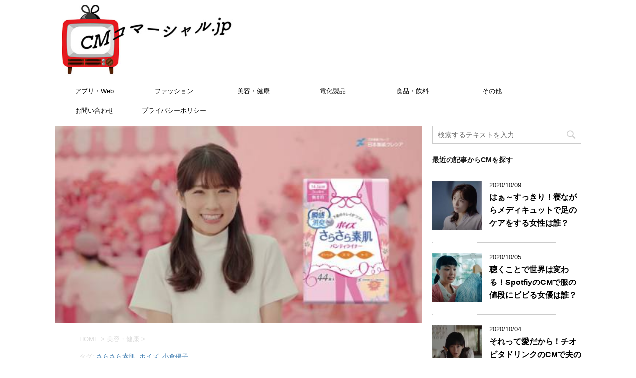

--- FILE ---
content_type: text/html; charset=UTF-8
request_url: https://xn--cm-yh4aqa8q5a8cvh.jp/35665.html
body_size: 14728
content:
<!DOCTYPE html>
<!--[if lt IE 7]>
<html class="ie6" lang="ja"> <![endif]-->
<!--[if IE 7]>
<html class="i7" lang="ja"> <![endif]-->
<!--[if IE 8]>
<html class="ie" lang="ja"> <![endif]-->
<!--[if gt IE 8]><!-->
<html lang="ja">
	<!--<![endif]-->
	<head prefix="og: http://ogp.me/ns# fb: http://ogp.me/ns/fb# article: http://ogp.me/ns/article#">
		<meta charset="UTF-8" >
		<meta name="viewport" content="width=device-width,initial-scale=1.0,user-scalable=no">
		<meta name="format-detection" content="telephone=no" >
		
		
		
		<link rel="alternate" type="application/rss+xml" title="CMコマーシャル.jp RSS Feed" href="https://xn--cm-yh4aqa8q5a8cvh.jp/feed" />
		<link rel="pingback" href="https://xn--cm-yh4aqa8q5a8cvh.jp/xmlrpc.php" >
		<!--[if lt IE 9]>
		<script src="https://css3-mediaqueries-js.googlecode.com/svn/trunk/css3-mediaqueries.js"></script>
		<script src="https://xn--cm-yh4aqa8q5a8cvh.jp/wp-content/themes/affinger4/js/html5shiv.js"></script>
		<![endif]-->
				<title>ポイズさらさら素肌CMの女優は誰？これ1枚で悩みポイと言う女性は小倉優子！ | CMコマーシャル.jp</title>

<!-- All In One SEO Pack 3.7.0ob_start_detected [-1,-1] -->
<script type="application/ld+json" class="aioseop-schema">{"@context":"https://schema.org","@graph":[{"@type":"Organization","@id":"https://xn--cm-yh4aqa8q5a8cvh.jp/#organization","url":"https://xn--cm-yh4aqa8q5a8cvh.jp/","name":"CMコマーシャル.jp","sameAs":[]},{"@type":"WebSite","@id":"https://xn--cm-yh4aqa8q5a8cvh.jp/#website","url":"https://xn--cm-yh4aqa8q5a8cvh.jp/","name":"CMコマーシャル.jp","publisher":{"@id":"https://xn--cm-yh4aqa8q5a8cvh.jp/#organization"}},{"@type":"WebPage","@id":"https://xn--cm-yh4aqa8q5a8cvh.jp/35665.html#webpage","url":"https://xn--cm-yh4aqa8q5a8cvh.jp/35665.html","inLanguage":"ja","name":"ポイズさらさら素肌CMの女優は誰？これ1枚で悩みポイと言う女性は小倉優子！","isPartOf":{"@id":"https://xn--cm-yh4aqa8q5a8cvh.jp/#website"},"breadcrumb":{"@id":"https://xn--cm-yh4aqa8q5a8cvh.jp/35665.html#breadcrumblist"},"image":{"@type":"ImageObject","@id":"https://xn--cm-yh4aqa8q5a8cvh.jp/35665.html#primaryimage","url":"https://xn--cm-yh4aqa8q5a8cvh.jp/wp-content/uploads/2019/05/8869F080-04F3-492B-A415-82418C29372A.jpeg","width":500,"height":268},"primaryImageOfPage":{"@id":"https://xn--cm-yh4aqa8q5a8cvh.jp/35665.html#primaryimage"},"datePublished":"2019-05-31T23:03:27+00:00","dateModified":"2019-05-31T23:03:27+00:00"},{"@type":"Article","@id":"https://xn--cm-yh4aqa8q5a8cvh.jp/35665.html#article","isPartOf":{"@id":"https://xn--cm-yh4aqa8q5a8cvh.jp/35665.html#webpage"},"author":{"@id":"https://xn--cm-yh4aqa8q5a8cvh.jp/author/nsa0307#author"},"headline":"ポイズさらさら素肌CMの女優は誰？これ1枚で悩みポイと言う女性は小倉優子！","datePublished":"2019-05-31T23:03:27+00:00","dateModified":"2019-05-31T23:03:27+00:00","commentCount":0,"mainEntityOfPage":{"@id":"https://xn--cm-yh4aqa8q5a8cvh.jp/35665.html#webpage"},"publisher":{"@id":"https://xn--cm-yh4aqa8q5a8cvh.jp/#organization"},"articleSection":"美容・健康, さらさら素肌, ポイズ, 小倉優子","image":{"@type":"ImageObject","@id":"https://xn--cm-yh4aqa8q5a8cvh.jp/35665.html#primaryimage","url":"https://xn--cm-yh4aqa8q5a8cvh.jp/wp-content/uploads/2019/05/8869F080-04F3-492B-A415-82418C29372A.jpeg","width":500,"height":268}},{"@type":"Person","@id":"https://xn--cm-yh4aqa8q5a8cvh.jp/author/nsa0307#author","name":"nsa0307","sameAs":[],"image":{"@type":"ImageObject","@id":"https://xn--cm-yh4aqa8q5a8cvh.jp/#personlogo","url":"https://secure.gravatar.com/avatar/cfe5382ee9ccabb98ec5b331c65f77f5?s=96&d=mm&r=g","width":96,"height":96,"caption":"nsa0307"}},{"@type":"BreadcrumbList","@id":"https://xn--cm-yh4aqa8q5a8cvh.jp/35665.html#breadcrumblist","itemListElement":[{"@type":"ListItem","position":1,"item":{"@type":"WebPage","@id":"https://xn--cm-yh4aqa8q5a8cvh.jp/","url":"https://xn--cm-yh4aqa8q5a8cvh.jp/","name":"CMコマーシャル.jp"}},{"@type":"ListItem","position":2,"item":{"@type":"WebPage","@id":"https://xn--cm-yh4aqa8q5a8cvh.jp/35665.html","url":"https://xn--cm-yh4aqa8q5a8cvh.jp/35665.html","name":"ポイズさらさら素肌CMの女優は誰？これ1枚で悩みポイと言う女性は小倉優子！"}}]}]}</script>
<link rel="canonical" href="https://xn--cm-yh4aqa8q5a8cvh.jp/35665.html" />
			<script type="text/javascript" >
				window.ga=window.ga||function(){(ga.q=ga.q||[]).push(arguments)};ga.l=+new Date;
				ga('create', 'UA-143012221-1', 'auto');
				// Plugins
				
				ga('send', 'pageview');
			</script>
			<script async src="https://www.google-analytics.com/analytics.js"></script>
			<!-- All In One SEO Pack -->
<link rel='dns-prefetch' href='//ajax.googleapis.com' />
<link rel='dns-prefetch' href='//fonts.googleapis.com' />
<link rel='dns-prefetch' href='//s.w.org' />
		<script type="text/javascript">
			window._wpemojiSettings = {"baseUrl":"https:\/\/s.w.org\/images\/core\/emoji\/12.0.0-1\/72x72\/","ext":".png","svgUrl":"https:\/\/s.w.org\/images\/core\/emoji\/12.0.0-1\/svg\/","svgExt":".svg","source":{"concatemoji":"https:\/\/xn--cm-yh4aqa8q5a8cvh.jp\/wp-includes\/js\/wp-emoji-release.min.js?ver=5.2.7"}};
			!function(a,b,c){function d(a,b){var c=String.fromCharCode;l.clearRect(0,0,k.width,k.height),l.fillText(c.apply(this,a),0,0);var d=k.toDataURL();l.clearRect(0,0,k.width,k.height),l.fillText(c.apply(this,b),0,0);var e=k.toDataURL();return d===e}function e(a){var b;if(!l||!l.fillText)return!1;switch(l.textBaseline="top",l.font="600 32px Arial",a){case"flag":return!(b=d([55356,56826,55356,56819],[55356,56826,8203,55356,56819]))&&(b=d([55356,57332,56128,56423,56128,56418,56128,56421,56128,56430,56128,56423,56128,56447],[55356,57332,8203,56128,56423,8203,56128,56418,8203,56128,56421,8203,56128,56430,8203,56128,56423,8203,56128,56447]),!b);case"emoji":return b=d([55357,56424,55356,57342,8205,55358,56605,8205,55357,56424,55356,57340],[55357,56424,55356,57342,8203,55358,56605,8203,55357,56424,55356,57340]),!b}return!1}function f(a){var c=b.createElement("script");c.src=a,c.defer=c.type="text/javascript",b.getElementsByTagName("head")[0].appendChild(c)}var g,h,i,j,k=b.createElement("canvas"),l=k.getContext&&k.getContext("2d");for(j=Array("flag","emoji"),c.supports={everything:!0,everythingExceptFlag:!0},i=0;i<j.length;i++)c.supports[j[i]]=e(j[i]),c.supports.everything=c.supports.everything&&c.supports[j[i]],"flag"!==j[i]&&(c.supports.everythingExceptFlag=c.supports.everythingExceptFlag&&c.supports[j[i]]);c.supports.everythingExceptFlag=c.supports.everythingExceptFlag&&!c.supports.flag,c.DOMReady=!1,c.readyCallback=function(){c.DOMReady=!0},c.supports.everything||(h=function(){c.readyCallback()},b.addEventListener?(b.addEventListener("DOMContentLoaded",h,!1),a.addEventListener("load",h,!1)):(a.attachEvent("onload",h),b.attachEvent("onreadystatechange",function(){"complete"===b.readyState&&c.readyCallback()})),g=c.source||{},g.concatemoji?f(g.concatemoji):g.wpemoji&&g.twemoji&&(f(g.twemoji),f(g.wpemoji)))}(window,document,window._wpemojiSettings);
		</script>
		<style type="text/css">
img.wp-smiley,
img.emoji {
	display: inline !important;
	border: none !important;
	box-shadow: none !important;
	height: 1em !important;
	width: 1em !important;
	margin: 0 .07em !important;
	vertical-align: -0.1em !important;
	background: none !important;
	padding: 0 !important;
}
</style>
	<link rel='stylesheet' id='wp-block-library-css'  href='https://xn--cm-yh4aqa8q5a8cvh.jp/wp-includes/css/dist/block-library/style.min.css?ver=5.2.7' type='text/css' media='all' />
<link rel='stylesheet' id='liquid-block-speech-css'  href='https://xn--cm-yh4aqa8q5a8cvh.jp/wp-content/plugins/liquid-speech-balloon/css/block.css?ver=5.2.7' type='text/css' media='all' />
<link rel='stylesheet' id='contact-form-7-css'  href='https://xn--cm-yh4aqa8q5a8cvh.jp/wp-content/plugins/contact-form-7/includes/css/styles.css?ver=5.1.4' type='text/css' media='all' />
<link rel='stylesheet' id='ts_fab_css-css'  href='https://xn--cm-yh4aqa8q5a8cvh.jp/wp-content/plugins/fancier-author-box/css/ts-fab.min.css?ver=1.4' type='text/css' media='all' />
<link rel='stylesheet' id='ez-icomoon-css'  href='https://xn--cm-yh4aqa8q5a8cvh.jp/wp-content/plugins/easy-table-of-contents/vendor/icomoon/style.min.css?ver=1.7' type='text/css' media='all' />
<link rel='stylesheet' id='ez-toc-css'  href='https://xn--cm-yh4aqa8q5a8cvh.jp/wp-content/plugins/easy-table-of-contents/assets/css/screen.min.css?ver=1.7' type='text/css' media='all' />
<style id='ez-toc-inline-css' type='text/css'>
div#ez-toc-container p.ez-toc-title {font-size: 100%;}div#ez-toc-container p.ez-toc-title {font-weight: 500;}div#ez-toc-container ul li {font-size: 95%;}
</style>
<link rel='stylesheet' id='normalize-css'  href='https://xn--cm-yh4aqa8q5a8cvh.jp/wp-content/themes/affinger4/css/normalize.css?ver=1.5.9' type='text/css' media='all' />
<link rel='stylesheet' id='font-awesome-css'  href='https://xn--cm-yh4aqa8q5a8cvh.jp/wp-content/themes/affinger4/css/fontawesome/css/font-awesome.min.css?ver=4.5.0' type='text/css' media='all' />
<link rel='stylesheet' id='style-css'  href='https://xn--cm-yh4aqa8q5a8cvh.jp/wp-content/themes/affinger4-child/style.css?ver=5.2.7' type='text/css' media='all' />
<link rel='stylesheet' id='single2-css'  href='https://xn--cm-yh4aqa8q5a8cvh.jp/wp-content/themes/affinger4/st-kanricss.php' type='text/css' media='all' />
<link rel='stylesheet' id='single-css'  href='https://xn--cm-yh4aqa8q5a8cvh.jp/wp-content/themes/affinger4/st-rankcss.php' type='text/css' media='all' />
<link rel='stylesheet' id='st-themecss-css'  href='https://xn--cm-yh4aqa8q5a8cvh.jp/wp-content/themes/affinger4/st-themecss-loader.php?ver=5.2.7' type='text/css' media='all' />
<script>if (document.location.protocol != "https:") {document.location = document.URL.replace(/^http:/i, "https:");}</script><script type='text/javascript' src='//ajax.googleapis.com/ajax/libs/jquery/1.11.3/jquery.min.js?ver=1.11.3'></script>
<script type='text/javascript' src='https://xn--cm-yh4aqa8q5a8cvh.jp/wp-content/plugins/fancier-author-box/js/ts-fab.min.js?ver=1.4'></script>
<link rel='https://api.w.org/' href='https://xn--cm-yh4aqa8q5a8cvh.jp/wp-json/' />
<link rel='shortlink' href='https://xn--cm-yh4aqa8q5a8cvh.jp/?p=35665' />
<link rel="alternate" type="application/json+oembed" href="https://xn--cm-yh4aqa8q5a8cvh.jp/wp-json/oembed/1.0/embed?url=https%3A%2F%2Fxn--cm-yh4aqa8q5a8cvh.jp%2F35665.html" />
<link rel="alternate" type="text/xml+oembed" href="https://xn--cm-yh4aqa8q5a8cvh.jp/wp-json/oembed/1.0/embed?url=https%3A%2F%2Fxn--cm-yh4aqa8q5a8cvh.jp%2F35665.html&#038;format=xml" />
<style type="text/css">.liquid-speech-balloon-00 .liquid-speech-balloon-avatar { background-image: url("https://xn--cm-yh4aqa8q5a8cvh.jp/wp-content/uploads/2019/07/inu.png"); } .liquid-speech-balloon-01 .liquid-speech-balloon-avatar { background-image: url("https://xn--cm-yh4aqa8q5a8cvh.jp/wp-content/uploads/2019/07/publicdomainq-0006511fqb.jpg"); } </style>
<style type="text/css">.liquid-speech-balloon-00 .liquid-speech-balloon-avatar::after { content: "ダック"; } .liquid-speech-balloon-01 .liquid-speech-balloon-avatar::after { content: "くぅちゃん"; } </style>
<script type="text/javascript">
<!--
/******************************************************************************
***   COPY PROTECTED BY http://chetangole.com/blog/wp-copyprotect/   version 3.1.0 ****
******************************************************************************/
function clickIE4(){
if (event.button==2){
return false;
}
}
function clickNS4(e){
if (document.layers||document.getElementById&&!document.all){
if (e.which==2||e.which==3){
return false;
}
}
}

if (document.layers){
document.captureEvents(Event.MOUSEDOWN);
document.onmousedown=clickNS4;
}
else if (document.all&&!document.getElementById){
document.onmousedown=clickIE4;
}

document.oncontextmenu=new Function("return false")
// --> 
</script>

<script type="text/javascript">
/******************************************************************************
***   COPY PROTECTED BY http://chetangole.com/blog/wp-copyprotect/   version 3.1.0 ****
******************************************************************************/
function disableSelection(target){
if (typeof target.onselectstart!="undefined") //For IE 
	target.onselectstart=function(){return false}
else if (typeof target.style.MozUserSelect!="undefined") //For Firefox
	target.style.MozUserSelect="none"
else //All other route (For Opera)
	target.onmousedown=function(){return false}
target.style.cursor = "default"
}
</script>
<meta name="robots" content="index, follow" />
<link rel="shortcut icon" href="https://xn--cm-yh4aqa8q5a8cvh.jp/wp-content/uploads/2018/03/favicon.jpg" >
<link rel="canonical" href="https://xn--cm-yh4aqa8q5a8cvh.jp/35665.html" />
<style type="text/css" id="custom-background-css">
body.custom-background { background-color: #ffffff; }
</style>
	
<!-- Jetpack Open Graph Tags -->
<meta property="og:type" content="article" />
<meta property="og:title" content="ポイズさらさら素肌CMの女優は誰？これ1枚で悩みポイと言う女性は小倉優子！" />
<meta property="og:url" content="https://xn--cm-yh4aqa8q5a8cvh.jp/35665.html" />
<meta property="og:description" content="  ポイズさらさら素肌CMの女優は誰？ これ1枚で悩みポイと言う女性は小倉　優子さん！ &nbsp; CMにつ&hellip;" />
<meta property="article:published_time" content="2019-05-31T23:03:27+00:00" />
<meta property="article:modified_time" content="2019-05-31T23:03:27+00:00" />
<meta property="og:site_name" content="CMコマーシャル.jp" />
<meta property="og:image" content="https://xn--cm-yh4aqa8q5a8cvh.jp/wp-content/uploads/2019/05/8869F080-04F3-492B-A415-82418C29372A.jpeg" />
<meta property="og:image:width" content="500" />
<meta property="og:image:height" content="268" />
<meta property="og:image:alt" content="さらさらCM4" />
<meta property="og:locale" content="ja_JP" />
<meta name="twitter:text:title" content="ポイズさらさら素肌CMの女優は誰？これ1枚で悩みポイと言う女性は小倉優子！" />
<meta name="twitter:image" content="https://xn--cm-yh4aqa8q5a8cvh.jp/wp-content/uploads/2019/05/8869F080-04F3-492B-A415-82418C29372A.jpeg?w=640" />
<meta name="twitter:image:alt" content="さらさらCM4" />
<meta name="twitter:card" content="summary_large_image" />

<!-- End Jetpack Open Graph Tags -->
<script async src="https://pagead2.googlesyndication.com/pagead/js/adsbygoogle.js"></script>
<script>
     (adsbygoogle = window.adsbygoogle || []).push({
          google_ad_client: "ca-pub-1861474659456448",
          enable_page_level_ads: true
     });
</script>
			<script>
		(function (i, s, o, g, r, a, m) {
			i['GoogleAnalyticsObject'] = r;
			i[r] = i[r] || function () {
					(i[r].q = i[r].q || []).push(arguments)
				}, i[r].l = 1 * new Date();
			a = s.createElement(o),
				m = s.getElementsByTagName(o)[0];
			a.async = 1;
			a.src = g;
			m.parentNode.insertBefore(a, m)
		})(window, document, 'script', '//www.google-analytics.com/analytics.js', 'ga');

		ga('create', 'UA-143012221-1', 'auto');
		ga('send', 'pageview');

	</script>
					


	<script>
		jQuery(function(){
		jQuery('.entry-content a[href^=http]')
			.not('[href*="'+location.hostname+'"]')
　		　　　.attr({target:"_blank"})
　		　;}) 
	</script>
			</head>
	<body data-rsssl=1 class="post-template-default single single-post postid-35665 single-format-standard custom-background not-front-page" >

				<div id="st-ami">
				<div id="wrapper" class="">
				<div id="wrapper-in">
					<header id="">
						<div id="headbox-bg">
							<div class="clearfix" id="headbox">
										<nav id="s-navi" class="pcnone">
			<dl class="acordion">
				<dt class="trigger">
					<p><span class="op"><i class="fa fa-bars"></i></span></p>

					<!-- 追加メニュー -->
					
					<!-- 追加メニュー2 -->
					

				</dt>

				<dd class="acordion_tree">
				

										<div class="menu-%e3%83%a1%e3%83%8b%e3%83%a5%e3%83%bc-container"><ul id="menu-%e3%83%a1%e3%83%8b%e3%83%a5%e3%83%bc" class="menu"><li id="menu-item-39145" class="menu-item menu-item-type-taxonomy menu-item-object-category menu-item-39145"><a href="https://xn--cm-yh4aqa8q5a8cvh.jp/category/apps">アプリ・Web</a></li>
<li id="menu-item-39146" class="menu-item menu-item-type-taxonomy menu-item-object-category menu-item-39146"><a href="https://xn--cm-yh4aqa8q5a8cvh.jp/category/fashion">ファッション</a></li>
<li id="menu-item-39147" class="menu-item menu-item-type-taxonomy menu-item-object-category current-post-ancestor current-menu-parent current-post-parent menu-item-39147"><a href="https://xn--cm-yh4aqa8q5a8cvh.jp/category/beautyhealth">美容・健康</a></li>
<li id="menu-item-39148" class="menu-item menu-item-type-taxonomy menu-item-object-category menu-item-39148"><a href="https://xn--cm-yh4aqa8q5a8cvh.jp/category/appliances">電化製品</a></li>
<li id="menu-item-39149" class="menu-item menu-item-type-taxonomy menu-item-object-category menu-item-39149"><a href="https://xn--cm-yh4aqa8q5a8cvh.jp/category/fooddrink">食品・飲料</a></li>
<li id="menu-item-39152" class="menu-item menu-item-type-taxonomy menu-item-object-category menu-item-39152"><a href="https://xn--cm-yh4aqa8q5a8cvh.jp/category/other">その他</a></li>
<li id="menu-item-7820" class="menu-item menu-item-type-post_type menu-item-object-page menu-item-7820"><a href="https://xn--cm-yh4aqa8q5a8cvh.jp/%e3%81%8a%e5%95%8f%e3%81%84%e5%90%88%e3%82%8f%e3%81%9b">お問い合わせ</a></li>
<li id="menu-item-39911" class="menu-item menu-item-type-post_type menu-item-object-page menu-item-39911"><a href="https://xn--cm-yh4aqa8q5a8cvh.jp/%e3%83%97%e3%83%a9%e3%82%a4%e3%83%90%e3%82%b7%e3%83%bc%e3%83%9d%e3%83%aa%e3%82%b7%e3%83%bc">プライバシーポリシー</a></li>
</ul></div>					<div class="clear"></div>

				</dd>
			</dl>
		</nav>
										<div id="header-l">
											<!-- ロゴ又はブログ名 -->
						<p id="minih" class="sitename"><a href="https://xn--cm-yh4aqa8q5a8cvh.jp/">
									<img alt="CMコマーシャル.jp" src="https://xn--cm-yh4aqa8q5a8cvh.jp/wp-content/uploads/2018/03/rogo.jpg" >
							</a></p>
			
									</div><!-- /#header-l -->
								<div id="header-r" class="smanone">
																		
								</div><!-- /#header-r -->
							</div><!-- /#headbox-bg -->
						</div><!-- /#headbox clearfix -->
					
<div id="gazou-wide">
			<div id="st-menubox">
			<div id="st-menuwide">
				<nav class="smanone clearfix"><ul id="menu-%e3%83%a1%e3%83%8b%e3%83%a5%e3%83%bc-1" class="menu"><li class="menu-item menu-item-type-taxonomy menu-item-object-category menu-item-39145"><a href="https://xn--cm-yh4aqa8q5a8cvh.jp/category/apps">アプリ・Web</a></li>
<li class="menu-item menu-item-type-taxonomy menu-item-object-category menu-item-39146"><a href="https://xn--cm-yh4aqa8q5a8cvh.jp/category/fashion">ファッション</a></li>
<li class="menu-item menu-item-type-taxonomy menu-item-object-category current-post-ancestor current-menu-parent current-post-parent menu-item-39147"><a href="https://xn--cm-yh4aqa8q5a8cvh.jp/category/beautyhealth">美容・健康</a></li>
<li class="menu-item menu-item-type-taxonomy menu-item-object-category menu-item-39148"><a href="https://xn--cm-yh4aqa8q5a8cvh.jp/category/appliances">電化製品</a></li>
<li class="menu-item menu-item-type-taxonomy menu-item-object-category menu-item-39149"><a href="https://xn--cm-yh4aqa8q5a8cvh.jp/category/fooddrink">食品・飲料</a></li>
<li class="menu-item menu-item-type-taxonomy menu-item-object-category menu-item-39152"><a href="https://xn--cm-yh4aqa8q5a8cvh.jp/category/other">その他</a></li>
<li class="menu-item menu-item-type-post_type menu-item-object-page menu-item-7820"><a href="https://xn--cm-yh4aqa8q5a8cvh.jp/%e3%81%8a%e5%95%8f%e3%81%84%e5%90%88%e3%82%8f%e3%81%9b">お問い合わせ</a></li>
<li class="menu-item menu-item-type-post_type menu-item-object-page menu-item-39911"><a href="https://xn--cm-yh4aqa8q5a8cvh.jp/%e3%83%97%e3%83%a9%e3%82%a4%e3%83%90%e3%82%b7%e3%83%bc%e3%83%9d%e3%83%aa%e3%82%b7%e3%83%bc">プライバシーポリシー</a></li>
</ul></nav>			</div>
		</div>
	</div>

					</header>
					<div id="content-w">
					
<div id="content" class="clearfix">
	<div id="contentInner">

		<main>
			<article>
				<div id="post-35665" class="st-post post-35665 post type-post status-publish format-standard has-post-thumbnail hentry category-beautyhealth tag-2490 tag-2489 tag-2488">

				<div class="st-eyecatch"><img width="500" height="268" src="https://xn--cm-yh4aqa8q5a8cvh.jp/wp-content/uploads/2019/05/8869F080-04F3-492B-A415-82418C29372A.jpeg" class="attachment-full size-full wp-post-image" alt="さらさらCM4" srcset="https://xn--cm-yh4aqa8q5a8cvh.jp/wp-content/uploads/2019/05/8869F080-04F3-492B-A415-82418C29372A.jpeg 500w, https://xn--cm-yh4aqa8q5a8cvh.jp/wp-content/uploads/2019/05/8869F080-04F3-492B-A415-82418C29372A-300x161.jpeg 300w" sizes="(max-width: 500px) 100vw, 500px" />
	
	</div>

									

					<!--ぱんくず -->
					<div id="breadcrumb">
					<ol itemscope itemtype="http://schema.org/BreadcrumbList">
							 <li itemprop="itemListElement" itemscope
      itemtype="http://schema.org/ListItem"><a href="https://xn--cm-yh4aqa8q5a8cvh.jp" itemprop="item"><span itemprop="name">HOME</span></a> > <meta itemprop="position" content="1" /></li>
													<li itemprop="itemListElement" itemscope
      itemtype="http://schema.org/ListItem"><a href="https://xn--cm-yh4aqa8q5a8cvh.jp/category/beautyhealth" itemprop="item">
							<span itemprop="name">美容・健康</span> </a> &gt;<meta itemprop="position" content="2" /></li> 
											</ol>
					</div>
					<!--/ ぱんくず -->

					<!--ループ開始 -->
										<p class="tagst">
						タグ: <a href="https://xn--cm-yh4aqa8q5a8cvh.jp/tag/%e3%81%95%e3%82%89%e3%81%95%e3%82%89%e7%b4%a0%e8%82%8c" rel="tag">さらさら素肌</a>, <a href="https://xn--cm-yh4aqa8q5a8cvh.jp/tag/%e3%83%9d%e3%82%a4%e3%82%ba" rel="tag">ポイズ</a>, <a href="https://xn--cm-yh4aqa8q5a8cvh.jp/tag/%e5%b0%8f%e5%80%89%e5%84%aa%e5%ad%90" rel="tag">小倉優子</a>					</p>

					
										<p class="st-catgroup">
					<a href="https://xn--cm-yh4aqa8q5a8cvh.jp/category/beautyhealth" title="View all posts in 美容・健康" rel="category tag"><span class="catname st-catid44">美容・健康</span></a>					</p>
									

					<h1 class="entry-title">ポイズさらさら素肌CMの女優は誰？これ1枚で悩みポイと言う女性は小倉優子！</h1>

					<div class="blogbox ">
						<p><span class="kdate">
															投稿日：<time class="updated" datetime="2019-06-01T08:03:27+0900">2019年6月1日</time>
													</span></p>
					</div>

					<div class="mainbox">
						<div id="nocopy" ><!-- コピー禁止エリアここから -->
							<div class="entry-content">
								<p><span style="font-size: 120%;">  </span></p>
<p><span style="font-size: 120%;"><span style="color: #ff6600;">ポイズさらさら素肌</span>CMの女優は<strong>誰</strong>？</span></p>
<p><span style="font-size: 120%;">これ1枚で悩みポイと言う女性は<span style="color: #ff0000;">小倉　優子</span>さん！</span></p>
<p>&nbsp;</p>
<div id="ez-toc-container" class="counter-hierarchy counter-decimal ez-toc-transparent">
<div class="ez-toc-title-container">
<p class="ez-toc-title">もくじ</p>
<span class="ez-toc-title-toggle"><a class="ez-toc-pull-right ez-toc-btn ez-toc-btn-xs ez-toc-btn-default ez-toc-toggle"><i class="ez-toc-glyphicon ez-toc-icon-toggle"></i></a></span></div>
<nav><ul class="ez-toc-list"><li><a href="#CM" title="CMについて">CMについて</a></li><li><a href="#i" title="動画について">動画について</a></li><li><a href="#i-2" title="小倉優子について">小倉優子について</a></li><li><a href="#i-3" title="まとめ">まとめ</a></li></ul></nav></div>
<h2 style="text-align: center;"><span class="ez-toc-section" id="CM">CMについて</span></h2>
<p><span style="font-size: 120%;">ね～知ってる？</span></p>
<p><img class="alignnone size-full wp-image-35410" src="https://xn--cm-yh4aqa8q5a8cvh.jp/wp-content/uploads/2019/05/6C316223-A0BD-473F-8219-AB6ED7F5D99C.jpeg" alt="さらさらCM24" width="500" height="278" srcset="https://xn--cm-yh4aqa8q5a8cvh.jp/wp-content/uploads/2019/05/6C316223-A0BD-473F-8219-AB6ED7F5D99C.jpeg 500w, https://xn--cm-yh4aqa8q5a8cvh.jp/wp-content/uploads/2019/05/6C316223-A0BD-473F-8219-AB6ED7F5D99C-300x167.jpeg 300w" sizes="(max-width: 500px) 100vw, 500px" /><br />
<span style="color: #999999; font-size: 80%;"><em>画像出典：https://www.youtube.com/watch?v=xFkqD0G5h6M</em></span></p>
<p>&nbsp;</p>
<p><span style="font-size: 120%;">下着の汚れは気になるけど</span></p>
<p><img class="alignnone size-full wp-image-35415" src="https://xn--cm-yh4aqa8q5a8cvh.jp/wp-content/uploads/2019/05/208C3160-0752-413C-A2AA-BC6218B9A244.jpeg" alt="さらさらCM19" width="500" height="275" srcset="https://xn--cm-yh4aqa8q5a8cvh.jp/wp-content/uploads/2019/05/208C3160-0752-413C-A2AA-BC6218B9A244.jpeg 500w, https://xn--cm-yh4aqa8q5a8cvh.jp/wp-content/uploads/2019/05/208C3160-0752-413C-A2AA-BC6218B9A244-300x165.jpeg 300w" sizes="(max-width: 500px) 100vw, 500px" /><br />
<span style="color: #999999; font-size: 80%;"><em>画像出典：https://www.youtube.com/watch?v=xFkqD0G5h6M</em></span></p>
<p>&nbsp;</p>
<p><span style="font-size: 120%;">おりものシートだけだとちょっと不安</span></p>
<p><img class="alignnone size-full wp-image-35411" src="https://xn--cm-yh4aqa8q5a8cvh.jp/wp-content/uploads/2019/05/CDC0EB02-0539-4705-BF76-5244FEF941D7.jpeg" alt="さらさらCM23" width="500" height="269" srcset="https://xn--cm-yh4aqa8q5a8cvh.jp/wp-content/uploads/2019/05/CDC0EB02-0539-4705-BF76-5244FEF941D7.jpeg 500w, https://xn--cm-yh4aqa8q5a8cvh.jp/wp-content/uploads/2019/05/CDC0EB02-0539-4705-BF76-5244FEF941D7-300x161.jpeg 300w" sizes="(max-width: 500px) 100vw, 500px" /><br />
<span style="color: #999999; font-size: 80%;"><em>画像出典：https://www.youtube.com/watch?v=xFkqD0G5h6M</em></span></p>
<p>&nbsp;</p>
<p><span style="font-size: 120%;">♪♪♪</span></p>
<p><img class="alignnone size-full wp-image-35414" src="https://xn--cm-yh4aqa8q5a8cvh.jp/wp-content/uploads/2019/05/5025FFCE-F1E0-4875-BF4F-C29F4F4A2AB5.jpeg" alt="さらさらCM20" width="500" height="272" srcset="https://xn--cm-yh4aqa8q5a8cvh.jp/wp-content/uploads/2019/05/5025FFCE-F1E0-4875-BF4F-C29F4F4A2AB5.jpeg 500w, https://xn--cm-yh4aqa8q5a8cvh.jp/wp-content/uploads/2019/05/5025FFCE-F1E0-4875-BF4F-C29F4F4A2AB5-300x163.jpeg 300w" sizes="(max-width: 500px) 100vw, 500px" /><span style="color: #999999; font-size: 80%;"><em><br />
画像出典：https://www.youtube.com/watch?v=xFkqD0G5h6M</em></span></p>
<p>&nbsp;</p>
<p><span style="font-size: 120%;">♪♪♪</span></p>
<p><img class="alignnone size-full wp-image-35416" src="https://xn--cm-yh4aqa8q5a8cvh.jp/wp-content/uploads/2019/05/BE11B930-C5D3-4518-8AE5-49139607C19A.jpeg" alt="さらさらCM18" width="500" height="268" srcset="https://xn--cm-yh4aqa8q5a8cvh.jp/wp-content/uploads/2019/05/BE11B930-C5D3-4518-8AE5-49139607C19A.jpeg 500w, https://xn--cm-yh4aqa8q5a8cvh.jp/wp-content/uploads/2019/05/BE11B930-C5D3-4518-8AE5-49139607C19A-300x161.jpeg 300w" sizes="(max-width: 500px) 100vw, 500px" /><br />
<span style="color: #999999; font-size: 80%;"><em>画像出典：https://www.youtube.com/watch?v=xFkqD0G5h6M</em></span></p>
<p>&nbsp;</p>
<p><span style="font-size: 120%;">♪♪♪</span></p>
<p><img class="alignnone size-full wp-image-35417" src="https://xn--cm-yh4aqa8q5a8cvh.jp/wp-content/uploads/2019/05/3D327C04-79F1-46DC-94D6-F445AAB447D6.jpeg" alt="さらさらCM17" width="500" height="272" srcset="https://xn--cm-yh4aqa8q5a8cvh.jp/wp-content/uploads/2019/05/3D327C04-79F1-46DC-94D6-F445AAB447D6.jpeg 500w, https://xn--cm-yh4aqa8q5a8cvh.jp/wp-content/uploads/2019/05/3D327C04-79F1-46DC-94D6-F445AAB447D6-300x163.jpeg 300w" sizes="(max-width: 500px) 100vw, 500px" /><br />
<span style="color: #999999; font-size: 80%;"><em>画像出典：https://www.youtube.com/watch?v=xFkqD0G5h6M</em></span></p>
<p>&nbsp;</p>
<p><span style="font-size: 120%;">♪♪♪</span></p>
<p><img class="alignnone size-full wp-image-35419" src="https://xn--cm-yh4aqa8q5a8cvh.jp/wp-content/uploads/2019/05/D04651CF-99FC-42EC-8256-937872096077.jpeg" alt="さらさらCM15" width="500" height="271" srcset="https://xn--cm-yh4aqa8q5a8cvh.jp/wp-content/uploads/2019/05/D04651CF-99FC-42EC-8256-937872096077.jpeg 500w, https://xn--cm-yh4aqa8q5a8cvh.jp/wp-content/uploads/2019/05/D04651CF-99FC-42EC-8256-937872096077-300x163.jpeg 300w" sizes="(max-width: 500px) 100vw, 500px" /><br />
<span style="color: #999999; font-size: 80%;"><em>画像出典：https://www.youtube.com/watch?v=xFkqD0G5h6M</em></span></p>
<p>&nbsp;</p>
<p>そうゆう女性多かったんです</p>
<p><img class="alignnone size-full wp-image-35420" src="https://xn--cm-yh4aqa8q5a8cvh.jp/wp-content/uploads/2019/05/C60EDB81-7273-4019-8E45-1495C4158EF3.jpeg" alt="さらさらCM16" width="500" height="265" srcset="https://xn--cm-yh4aqa8q5a8cvh.jp/wp-content/uploads/2019/05/C60EDB81-7273-4019-8E45-1495C4158EF3.jpeg 500w, https://xn--cm-yh4aqa8q5a8cvh.jp/wp-content/uploads/2019/05/C60EDB81-7273-4019-8E45-1495C4158EF3-300x159.jpeg 300w" sizes="(max-width: 500px) 100vw, 500px" /><br />
<span style="color: #999999; font-size: 80%;"><em>画像出典：https://www.youtube.com/watch?v=xFkqD0G5h6M</em></span></p>
<p>&nbsp;</p>
<p><span style="font-size: 120%;">♪♪♪</span></p>
<p><img class="alignnone size-full wp-image-35422" src="https://xn--cm-yh4aqa8q5a8cvh.jp/wp-content/uploads/2019/05/977D74A8-BEA3-4D40-A4D5-45BC1BC366DF.jpeg" alt="さらさらCM11" width="500" height="270" srcset="https://xn--cm-yh4aqa8q5a8cvh.jp/wp-content/uploads/2019/05/977D74A8-BEA3-4D40-A4D5-45BC1BC366DF.jpeg 500w, https://xn--cm-yh4aqa8q5a8cvh.jp/wp-content/uploads/2019/05/977D74A8-BEA3-4D40-A4D5-45BC1BC366DF-300x162.jpeg 300w" sizes="(max-width: 500px) 100vw, 500px" /><br />
<span style="color: #999999; font-size: 80%;"><em>画像出典：https://www.youtube.com/watch?v=xFkqD0G5h6M</em></span></p>
<p>&nbsp;</p>
<p><span style="font-size: 120%;">♪♪♪</span></p>
<p><img class="alignnone size-full wp-image-35423" src="https://xn--cm-yh4aqa8q5a8cvh.jp/wp-content/uploads/2019/05/39E68508-63A7-4B22-AE4B-F2FCA197A22D.jpeg" alt="さらさらCM12" width="500" height="269" srcset="https://xn--cm-yh4aqa8q5a8cvh.jp/wp-content/uploads/2019/05/39E68508-63A7-4B22-AE4B-F2FCA197A22D.jpeg 500w, https://xn--cm-yh4aqa8q5a8cvh.jp/wp-content/uploads/2019/05/39E68508-63A7-4B22-AE4B-F2FCA197A22D-300x161.jpeg 300w" sizes="(max-width: 500px) 100vw, 500px" /><br />
<span style="color: #999999; font-size: 80%;"><em>画像出典：https://www.youtube.com/watch?v=xFkqD0G5h6M</em></span></p>
<p>&nbsp;</p>
<p><span style="font-size: 120%;">♪♪♪</span></p>
<p><img class="alignnone size-full wp-image-35426" src="https://xn--cm-yh4aqa8q5a8cvh.jp/wp-content/uploads/2019/05/5FD3F7DD-3161-4E73-B64D-CDAEF7979489.jpeg" alt="さらさらCM6" width="500" height="272" srcset="https://xn--cm-yh4aqa8q5a8cvh.jp/wp-content/uploads/2019/05/5FD3F7DD-3161-4E73-B64D-CDAEF7979489.jpeg 500w, https://xn--cm-yh4aqa8q5a8cvh.jp/wp-content/uploads/2019/05/5FD3F7DD-3161-4E73-B64D-CDAEF7979489-300x163.jpeg 300w" sizes="(max-width: 500px) 100vw, 500px" /><br />
<span style="color: #999999; font-size: 80%;"><em>画像出典：https://www.youtube.com/watch?v=xFkqD0G5h6M</em></span></p>
<p>&nbsp;</p>
<p><span style="font-size: 120%;">おりもの・水分・ニオイ</span></p>
<p><img class="alignnone size-full wp-image-35427" src="https://xn--cm-yh4aqa8q5a8cvh.jp/wp-content/uploads/2019/05/4C6B23D6-E782-4CA4-A7CC-3086D9EF7D70.jpeg" alt="さらさらCM7" width="500" height="274" srcset="https://xn--cm-yh4aqa8q5a8cvh.jp/wp-content/uploads/2019/05/4C6B23D6-E782-4CA4-A7CC-3086D9EF7D70.jpeg 500w, https://xn--cm-yh4aqa8q5a8cvh.jp/wp-content/uploads/2019/05/4C6B23D6-E782-4CA4-A7CC-3086D9EF7D70-300x164.jpeg 300w" sizes="(max-width: 500px) 100vw, 500px" /><br />
<span style="color: #999999; font-size: 80%;"><em>画像出典：https://www.youtube.com/watch?v=xFkqD0G5h6M</em></span></p>
<p>&nbsp;</p>
<p><span style="font-size: 120%;">瞬間ケア</span></p>
<p><img class="alignnone size-full wp-image-35431" src="https://xn--cm-yh4aqa8q5a8cvh.jp/wp-content/uploads/2019/05/9319B04B-E64D-4864-A43B-6C1879B27836.jpeg" alt="2さらさらCM" width="500" height="263" srcset="https://xn--cm-yh4aqa8q5a8cvh.jp/wp-content/uploads/2019/05/9319B04B-E64D-4864-A43B-6C1879B27836.jpeg 500w, https://xn--cm-yh4aqa8q5a8cvh.jp/wp-content/uploads/2019/05/9319B04B-E64D-4864-A43B-6C1879B27836-300x158.jpeg 300w" sizes="(max-width: 500px) 100vw, 500px" /><br />
<span style="color: #999999; font-size: 80%;"><em>画像出典：https://www.youtube.com/watch?v=xFkqD0G5h6M</em></span></p>
<p>&nbsp;</p>
<p><span style="font-size: 120%;"><i></i>これ1枚で</span></p>
<p><img class="alignnone size-full wp-image-35428" src="https://xn--cm-yh4aqa8q5a8cvh.jp/wp-content/uploads/2019/05/EAFBABB9-49D7-44F5-A8D7-5D4E928529EC.jpeg" alt="さらさらCM8" width="500" height="269" srcset="https://xn--cm-yh4aqa8q5a8cvh.jp/wp-content/uploads/2019/05/EAFBABB9-49D7-44F5-A8D7-5D4E928529EC.jpeg 500w, https://xn--cm-yh4aqa8q5a8cvh.jp/wp-content/uploads/2019/05/EAFBABB9-49D7-44F5-A8D7-5D4E928529EC-300x161.jpeg 300w" sizes="(max-width: 500px) 100vw, 500px" /><br />
<span style="color: #999999; font-size: 80%;"><em>画像出典：https://www.youtube.com/watch?v=xFkqD0G5h6M</em></span></p>
<p>&nbsp;</p>
<p><span style="font-size: 120%;">なやみポイ！</span></p>
<p><img class="alignnone size-full wp-image-35425" src="https://xn--cm-yh4aqa8q5a8cvh.jp/wp-content/uploads/2019/05/AE3D089C-149B-4C4F-B128-CA0D626161B0.jpeg" alt="さらさらCM5" width="500" height="277" srcset="https://xn--cm-yh4aqa8q5a8cvh.jp/wp-content/uploads/2019/05/AE3D089C-149B-4C4F-B128-CA0D626161B0.jpeg 500w, https://xn--cm-yh4aqa8q5a8cvh.jp/wp-content/uploads/2019/05/AE3D089C-149B-4C4F-B128-CA0D626161B0-300x166.jpeg 300w" sizes="(max-width: 500px) 100vw, 500px" /><br />
<span style="color: #999999; font-size: 80%;"><em>画像出典：https://www.youtube.com/watch?v=xFkqD0G5h6M</em></span></p>
<p>&nbsp;</p>
<p><span style="font-size: 120%;">♪♪♪</span></p>
<p><img class="alignnone size-full wp-image-35429" src="https://xn--cm-yh4aqa8q5a8cvh.jp/wp-content/uploads/2019/05/62338680-F048-44A8-B957-BE618DC0CCEE.jpeg" alt="さらさらCM9" width="500" height="268" srcset="https://xn--cm-yh4aqa8q5a8cvh.jp/wp-content/uploads/2019/05/62338680-F048-44A8-B957-BE618DC0CCEE.jpeg 500w, https://xn--cm-yh4aqa8q5a8cvh.jp/wp-content/uploads/2019/05/62338680-F048-44A8-B957-BE618DC0CCEE-300x161.jpeg 300w" sizes="(max-width: 500px) 100vw, 500px" /><br />
<span style="color: #999999; font-size: 80%;"><em>画像出典：https://www.youtube.com/watch?v=xFkqD0G5h6M</em></span></p>
<p>&nbsp;</p>
<p><span style="font-size: 120%;">ポイズさらさら素肌</span></p>
<p><img class="alignnone size-full wp-image-35432" src="https://xn--cm-yh4aqa8q5a8cvh.jp/wp-content/uploads/2019/05/07647FA5-D316-4F0B-986D-1A279DCD4B6D.jpeg" alt="さらさらCM3" width="500" height="274" srcset="https://xn--cm-yh4aqa8q5a8cvh.jp/wp-content/uploads/2019/05/07647FA5-D316-4F0B-986D-1A279DCD4B6D.jpeg 500w, https://xn--cm-yh4aqa8q5a8cvh.jp/wp-content/uploads/2019/05/07647FA5-D316-4F0B-986D-1A279DCD4B6D-300x164.jpeg 300w" sizes="(max-width: 500px) 100vw, 500px" /><br />
<span style="color: #999999; font-size: 80%;"><em>画像出典：https://www.youtube.com/watch?v=xFkqD0G5h6M</em></span></p>
<p>&nbsp;</p>
<p>&nbsp;</p><div class='code-block code-block-1' style='margin: 8px auto; text-align: center; display: block; clear: both;'>
スポンサーリンク<br>
<script async src="https://pagead2.googlesyndication.com/pagead/js/adsbygoogle.js"></script>
<!-- 記事内広告（CMコマーシャル） -->
<ins class="adsbygoogle"
     style="display:block; text-align:center;"
     data-ad-layout="in-article"
     data-ad-format="fluid"
     data-ad-client="ca-pub-1861474659456448"
     data-ad-slot="3144710964"></ins>
<script>
     (adsbygoogle = window.adsbygoogle || []).push({});
</script></div>

<h2 style="text-align: center;"><span class="ez-toc-section" id="i">動画について</span></h2>
<p><span style="font-size: 120%;"><div class="su-youtube su-u-responsive-media-no"><iframe width="500" height="280" src="https://www.youtube.com/embed/xFkqD0G5h6M?" frameborder="0" allowfullscreen="true" title=""></iframe></div></span></p>
<p><span style="font-size: 120%;">CMに出演している<span style="color: #ff6600;">小倉　優子</span>さんについて詳しく調べてみました。お付き合いお願いします。</span></p>
<h2 style="text-align: center;"><span class="ez-toc-section" id="i-2">小倉優子について</span></h2>
<blockquote class="twitter-tweet" data-width="550" data-dnt="true">
<p lang="ja" dir="ltr">小倉優子、ウエディングドレス姿を披露「世界一美しい」<a href="https://t.co/s9ry5KupUn">https://t.co/s9ry5KupUn</a></p>
<p> <a href="https://twitter.com/hashtag/%E5%B0%8F%E5%80%89%E5%84%AA%E5%AD%90?src=hash&amp;ref_src=twsrc%5Etfw">#小倉優子</a> <a href="https://twitter.com/hashtag/%E3%82%A6%E3%82%A8%E3%83%87%E3%82%A3%E3%83%B3%E3%82%B0%E3%83%89%E3%83%AC%E3%82%B9?src=hash&amp;ref_src=twsrc%5Etfw">#ウエディングドレス</a></p>
<p>&mdash; ORICON NEWS（オリコンニュース） (@oricon) <a href="https://twitter.com/oricon/status/1132851434007871488?ref_src=twsrc%5Etfw">May 27, 2019</a></p></blockquote>
<p><script async src="https://platform.twitter.com/widgets.js" charset="utf-8"></script></p>
<ul style="list-style-type: disc;">
<li><span style="font-size: 120%;">名前:小倉優子</span></li>
<li><span style="font-size: 120%;">生年月日:1983年11月1日</span></li>
<li><span style="font-size: 120%;">出身地:千葉県</span></li>
<li><span style="font-size: 120%;">血液型:B型</span></li>
<li><span style="font-size: 120%;">身長:162cm</span></li>
<li><span style="font-size: 120%;">事務所:プラチナムプロダクション</span></li>
</ul>
<p>&nbsp;</p>
<p><span style="font-size: 120%;">高校時代に、（当時）アバンギャルドにスカウトされ、男性誌グラビアで芸能界デビューしました。その後しばらく撮影会モデルなどの下積みをこなしながら、グラビアの仕事を続ける。</span></p>
<p><span style="font-size: 120%;">幼顔と『<strong><span style="color: #ff0000;">こりん星のりんごももか姫</span></strong>』となる自己創作のお姫様キャラクターで、注目され関連商品が多く売れ、関西地方のテレビやラジオなどの仕事が増加するようになります。</span></p>
<p><span style="font-size: 120%;">2005年  『<span style="background-color: #ffff99;">笑っていいとも!</span>』金曜日のレギュラーに抜擢されました。</span></p>
<p><span style="font-size: 120%;">2008年   大阪市淀川区で焼肉『<span style="background-color: #ff99cc;">焼肉小倉優子西中島南方</span>』店を開店します。</span></p>
<p><span style="font-size: 120%;">2010年11月9日に開催されたイベントで、ヘアメークアーティストで美容師の菊池勲と結婚を前提に交際をしていることを認め、<strong>2011年10月7日婚姻届を提出します</strong>。</span></p>
<p><span style="font-size: 120%;">2018年プラチナムプロダクションに移籍する。</span></p>
<p><span style="font-size: 120%;">2012年6月5日<span style="color: #0000ff;">第一子男の子</span>を出産。2016年11月18日<span style="color: #008000;">第二子男の子</span>を出産。</span></p>
<p><span style="font-size: 120%;">2016年8月3日、週刊文春で夫と、小倉と同じ所属事務所の後輩タレント馬越幸子の不倫交際が報道された。</span></p>
<p><span style="font-size: 120%;">2017年不倫報道を起こした別居中だった美容師夫と<span style="color: #008000;"><strong>離婚</strong></span>します。</span></p>
<p><span style="font-size: 120%;">2018年離婚後交際していた一般男性と<span style="color: #ff0000;"><strong>再婚</strong></span>したことをブログで発表しました。</span></p>
<p><span style="font-size: 120%;">公式プロフィール</span></p>
<p><span style="font-size: 120%;"><a href="https://talent.platinumproduction.jp/ogurayuuko">https://talent.platinumproduction.jp/ogurayuuko</a></span></p><div class='code-block code-block-3' style='margin: 8px auto; text-align: center; display: block; clear: both;'>
スポンサーリンク<br>
<script async src="https://pagead2.googlesyndication.com/pagead/js/adsbygoogle.js"></script>
<!-- ディスプレイ広告（CMコマーシャル） -->
<ins class="adsbygoogle"
     style="display:block"
     data-ad-client="ca-pub-1861474659456448"
     data-ad-slot="4276354459"
     data-ad-format="auto"
     data-full-width-responsive="true"></ins>
<script>
     (adsbygoogle = window.adsbygoogle || []).push({});
</script></div>

<p><span style="font-size: 130%;">Instagram</span></p>
<p>&nbsp;</p>
<p><a href="https://www.instagram.com/p/Bx36IN5F_3t/?igshid=1s4zdr2z0e0w4">https://www.instagram.com/p/Bx36IN5F_3t/?igshid=1s4zdr2z0e0w4</a></p>
<h2 style="text-align: center;"><span class="ez-toc-section" id="i-3">まとめ</span></h2>
<p><img class="alignnone size-full wp-image-35430" src="https://xn--cm-yh4aqa8q5a8cvh.jp/wp-content/uploads/2019/05/8D2CB5DA-9F0B-42EB-8726-7A4F3C9B93A0.jpeg" alt="さらさらCM1" width="500" height="277" srcset="https://xn--cm-yh4aqa8q5a8cvh.jp/wp-content/uploads/2019/05/8D2CB5DA-9F0B-42EB-8726-7A4F3C9B93A0.jpeg 500w, https://xn--cm-yh4aqa8q5a8cvh.jp/wp-content/uploads/2019/05/8D2CB5DA-9F0B-42EB-8726-7A4F3C9B93A0-300x166.jpeg 300w" sizes="(max-width: 500px) 100vw, 500px" /><br />
<span style="color: #999999; font-size: 80%;"><em>画像出典：ポイズさらさら素肌CMの女優は誰？これ1枚で悩みポイと言う女性は小倉優子！</em></span></p>
<p><span style="font-size: 120%;"><span style="color: #ff00ff;">ポイズさらさら素肌</span>CMの女優は<strong>誰</strong>？これ1枚で悩みポイと言う女性は<strong><span style="color: #ff0000;">小倉　優子</span></strong>さんでした！これからの活躍も楽しみですね！</span></p>
<p><span style="font-size: 120%;"><span style="color: #008080;"><strong>最後までお付き合いありがとうございました。</strong></span></span></p>
<p>&nbsp;</p>
<p>&nbsp;</p>
<div id="ts-fab-below" class="ts-fab-wrapper"><span class="screen-reader-text">The following two tabs change content below.</span><ul class="ts-fab-list"><li class="ts-fab-bio-link"><a href="#ts-fab-bio-below">この記事を書いた人</a></li><li class="ts-fab-latest-posts-link"><a href="#ts-fab-latest-posts-below">最新の記事</a></li></ul><div class="ts-fab-tabs">
	<div class="ts-fab-tab" id="ts-fab-bio-below">
		<div class="ts-fab-avatar"><img alt='' src='https://secure.gravatar.com/avatar/cfe5382ee9ccabb98ec5b331c65f77f5?s=80&#038;d=mm&#038;r=g' srcset='https://secure.gravatar.com/avatar/cfe5382ee9ccabb98ec5b331c65f77f5?s=160&#038;d=mm&#038;r=g 2x' class='avatar avatar-80 photo' height='80' width='80' /><div class="ts-fab-social-links"></div>
		</div>
		
		<div class="ts-fab-text">
			<div class="ts-fab-header"><h4>nsa0307</h4></div><!-- /.ts-fab-header -->
			<div class="ts-fab-content"></div>
		</div>
	</div>
	<div class="ts-fab-tab" id="ts-fab-latest-posts-below">
		<div class="ts-fab-avatar"><img alt='' src='https://secure.gravatar.com/avatar/cfe5382ee9ccabb98ec5b331c65f77f5?s=80&#038;d=mm&#038;r=g' srcset='https://secure.gravatar.com/avatar/cfe5382ee9ccabb98ec5b331c65f77f5?s=160&#038;d=mm&#038;r=g 2x' class='avatar avatar-80 photo' height='80' width='80' /><div class="ts-fab-social-links"></div>
		</div>
		<div class="ts-fab-text">
			<div class="ts-fab-header">
				<h4>最新記事 by nsa0307 <span class="latest-see-all">(<a href="https://xn--cm-yh4aqa8q5a8cvh.jp/author/nsa0307" rel="nofollow">全て見る</a>)</span></h4>
			</div>
			<ul class="ts-fab-latest">
				<li>
					<a href="https://xn--cm-yh4aqa8q5a8cvh.jp/35665.html">ポイズさらさら素肌CMの女優は誰？これ1枚で悩みポイと言う女性は小倉優子！</a><span> - 2019年6月1日</span> 
				</li>
				<li>
					<a href="https://xn--cm-yh4aqa8q5a8cvh.jp/35231.html">パピコCMの女優は誰？リフレッシュしすぎなゴージャスママは優香！</a><span> - 2019年5月26日</span> 
				</li>
				<li>
					<a href="https://xn--cm-yh4aqa8q5a8cvh.jp/34245.html">ダイハツミライースCMの俳優は誰？三銃士役の男性は宇梶剛士！</a><span> - 2019年5月15日</span> 
				</li>
		</ul></div>
	</div>
		</div>
	</div>							</div>
						</div><!-- コピー禁止エリアここまで -->
						
					<div class="adbox">
				
												<div class="textwidget"></div>
							        
	
									<div style="padding-top:10px;">
						
												<div class="textwidget"></div>
							        
	
					</div>
							</div>
		
        
	
						
													<div class="kizi-under-box">			<div class="textwidget"><p><script async src="https://pagead2.googlesyndication.com/pagead/js/adsbygoogle.js"></script><br />
<ins class="adsbygoogle"
     style="display:block"
     data-ad-format="autorelaxed"
     data-ad-client="ca-pub-1861474659456448"
     data-ad-slot="7046444877"></ins><br />
<script>
     (adsbygoogle = window.adsbygoogle || []).push({});
</script></p>
</div>
		</div>						
					</div><!-- .mainboxここまで -->

							
												
						<p class="tagst">
							<i class="fa fa-folder-open-o" aria-hidden="true"></i>-<a href="https://xn--cm-yh4aqa8q5a8cvh.jp/category/beautyhealth" rel="category tag">美容・健康</a><br/>
							<i class="fa fa-tags"></i>-<a href="https://xn--cm-yh4aqa8q5a8cvh.jp/tag/%e3%81%95%e3%82%89%e3%81%95%e3%82%89%e7%b4%a0%e8%82%8c" rel="tag">さらさら素肌</a>, <a href="https://xn--cm-yh4aqa8q5a8cvh.jp/tag/%e3%83%9d%e3%82%a4%e3%82%ba" rel="tag">ポイズ</a>, <a href="https://xn--cm-yh4aqa8q5a8cvh.jp/tag/%e5%b0%8f%e5%80%89%e5%84%aa%e5%ad%90" rel="tag">小倉優子</a>						</p>

					<aside>

						<p class="author" style="display:none;"><a href="https://xn--cm-yh4aqa8q5a8cvh.jp/author/nsa0307" title="nsa0307" class="vcard author"><span class="fn">author</span></a></p>
												<!--ループ終了-->
						
						<!--関連記事-->
												
						<!--ページナビ-->
						<div class="p-navi clearfix">
							<dl>
																	<dt>PREV</dt>
									<dd>
										<a href="https://xn--cm-yh4aqa8q5a8cvh.jp/35693.html">ビオスリーCMの女優は誰？腸人になろうとする女性は中村アン！</a>
									</dd>
																									<dt>NEXT</dt>
									<dd>
										<a href="https://xn--cm-yh4aqa8q5a8cvh.jp/35801.html">クノールカップスープCMの女優は誰？冷たい牛乳で作る女性は川口春奈！</a>
									</dd>
															</dl>
						</div>
					</aside>

				</div>
				<!--/post-->
			</article>
		</main>
	</div>
	<!-- /#contentInner -->
	<div id="side">
	<aside>

					<div class="side-topad">
				<div class="ad"><div id="search">
	<form method="get" id="searchform" action="https://xn--cm-yh4aqa8q5a8cvh.jp/">
		<label class="hidden" for="s">
					</label>
		<input type="text" placeholder="検索するテキストを入力" value="" name="s" id="s" />
		<input type="image" src="https://xn--cm-yh4aqa8q5a8cvh.jp/wp-content/themes/affinger4/images/search.png" alt="検索" id="searchsubmit" />
	</form>
</div>
<!-- /stinger --> </div>			</div>
		
					<h4 class="menu_underh2">最近の記事からCMを探す</h4><div class="kanren ">
							<dl class="clearfix">
				<dt><a href="https://xn--cm-yh4aqa8q5a8cvh.jp/42646.html">
													<img width="150" height="150" src="https://xn--cm-yh4aqa8q5a8cvh.jp/wp-content/uploads/2020/10/0f9468808b96a840bd35034cf6e5f9af-150x150.jpg" class="attachment-thumbnail size-thumbnail wp-post-image" alt="" srcset="https://xn--cm-yh4aqa8q5a8cvh.jp/wp-content/uploads/2020/10/0f9468808b96a840bd35034cf6e5f9af-150x150.jpg 150w, https://xn--cm-yh4aqa8q5a8cvh.jp/wp-content/uploads/2020/10/0f9468808b96a840bd35034cf6e5f9af-100x100.jpg 100w" sizes="(max-width: 150px) 100vw, 150px" />											</a></dt>
				<dd>
										<div class="blog_info ">
						<p>2020/10/09</p>
					</div>
					<h5><a href="https://xn--cm-yh4aqa8q5a8cvh.jp/42646.html">はぁ～すっきり！寝ながらメディキュットで足のケアをする女性は誰？</a></h5>

					<div class="smanone2">
											</div>
				</dd>
			</dl>
					<dl class="clearfix">
				<dt><a href="https://xn--cm-yh4aqa8q5a8cvh.jp/42632.html">
													<img width="150" height="150" src="https://xn--cm-yh4aqa8q5a8cvh.jp/wp-content/uploads/2020/10/nedan-150x150.jpg" class="attachment-thumbnail size-thumbnail wp-post-image" alt="" srcset="https://xn--cm-yh4aqa8q5a8cvh.jp/wp-content/uploads/2020/10/nedan-150x150.jpg 150w, https://xn--cm-yh4aqa8q5a8cvh.jp/wp-content/uploads/2020/10/nedan-100x100.jpg 100w" sizes="(max-width: 150px) 100vw, 150px" />											</a></dt>
				<dd>
										<div class="blog_info ">
						<p>2020/10/05</p>
					</div>
					<h5><a href="https://xn--cm-yh4aqa8q5a8cvh.jp/42632.html">聴くことで世界は変わる！SpotfiyのCMで服の値段にビビる女優は誰？</a></h5>

					<div class="smanone2">
											</div>
				</dd>
			</dl>
					<dl class="clearfix">
				<dt><a href="https://xn--cm-yh4aqa8q5a8cvh.jp/42623.html">
													<img width="150" height="150" src="https://xn--cm-yh4aqa8q5a8cvh.jp/wp-content/uploads/2020/10/misukawa-150x150.jpg" class="attachment-thumbnail size-thumbnail wp-post-image" alt="" srcset="https://xn--cm-yh4aqa8q5a8cvh.jp/wp-content/uploads/2020/10/misukawa-150x150.jpg 150w, https://xn--cm-yh4aqa8q5a8cvh.jp/wp-content/uploads/2020/10/misukawa-100x100.jpg 100w" sizes="(max-width: 150px) 100vw, 150px" />											</a></dt>
				<dd>
										<div class="blog_info ">
						<p>2020/10/04</p>
					</div>
					<h5><a href="https://xn--cm-yh4aqa8q5a8cvh.jp/42623.html">それって愛だから！チオビタドリンクのCMで夫の愛情を感じる女性は誰？</a></h5>

					<div class="smanone2">
											</div>
				</dd>
			</dl>
					<dl class="clearfix">
				<dt><a href="https://xn--cm-yh4aqa8q5a8cvh.jp/42611.html">
													<img width="150" height="150" src="https://xn--cm-yh4aqa8q5a8cvh.jp/wp-content/uploads/2020/10/fa-suto-150x150.jpg" class="attachment-thumbnail size-thumbnail wp-post-image" alt="" srcset="https://xn--cm-yh4aqa8q5a8cvh.jp/wp-content/uploads/2020/10/fa-suto-150x150.jpg 150w, https://xn--cm-yh4aqa8q5a8cvh.jp/wp-content/uploads/2020/10/fa-suto-100x100.jpg 100w" sizes="(max-width: 150px) 100vw, 150px" />											</a></dt>
				<dd>
										<div class="blog_info ">
						<p>2020/10/04</p>
					</div>
					<h5><a href="https://xn--cm-yh4aqa8q5a8cvh.jp/42611.html">サイコーやでー！金鳥タンスにゴンゴンのCMでダニの気持ちを言う女性は誰？</a></h5>

					<div class="smanone2">
											</div>
				</dd>
			</dl>
					<dl class="clearfix">
				<dt><a href="https://xn--cm-yh4aqa8q5a8cvh.jp/42597.html">
													<img width="150" height="150" src="https://xn--cm-yh4aqa8q5a8cvh.jp/wp-content/uploads/2020/10/kiki-150x150.jpg" class="attachment-thumbnail size-thumbnail wp-post-image" alt="" srcset="https://xn--cm-yh4aqa8q5a8cvh.jp/wp-content/uploads/2020/10/kiki-150x150.jpg 150w, https://xn--cm-yh4aqa8q5a8cvh.jp/wp-content/uploads/2020/10/kiki-100x100.jpg 100w" sizes="(max-width: 150px) 100vw, 150px" />											</a></dt>
				<dd>
										<div class="blog_info ">
						<p>2020/10/03</p>
					</div>
					<h5><a href="https://xn--cm-yh4aqa8q5a8cvh.jp/42597.html">今日の疲れをメンテナンス！きき湯のCMで疲れを癒す女性は誰？</a></h5>

					<div class="smanone2">
											</div>
				</dd>
			</dl>
				</div>		
		<div id="mybox">
			<div class="ad">			<div class="textwidget"><p>管理人が運営する姉妹サイト「<a href="https://tuttataka.com/">タツの気になるYouTuber事情</a>」は管理人が注目しているYouTuberにフォーカスしたメディアです。ヒカキンさんに続くトップスターはこの中から現れるのでしょうか。よろしければお立ち寄りください。</p>
</div>
		</div><div class="ad">			<div class="textwidget"><p><center>スポンサーリンク<br />
★自宅時間のお供におススメVODは？★<a href="https://px.a8.net/svt/ejp?a8mat=3BBCZ3+59XAR6+4EKC+609HT" rel="nofollow"><br />
<img src="https://www20.a8.net/svt/bgt?aid=200404335319&amp;wid=001&amp;eno=01&amp;mid=s00000020550001009000&amp;mc=1" alt="" width="300" height="300" border="0" /></a><br />
<img src="https://www10.a8.net/0.gif?a8mat=3BBCZ3+59XAR6+4EKC+609HT" alt="" width="1" height="1" border="0" /></center></p>
</div>
		</div><div class="ad"><h4 class="menu_underh2">カテゴリー</h4>		<ul>
				<li class="cat-item cat-item-90"><a href="https://xn--cm-yh4aqa8q5a8cvh.jp/category/other">その他</a> (308)
</li>
	<li class="cat-item cat-item-2986"><a href="https://xn--cm-yh4aqa8q5a8cvh.jp/category/%e3%81%be%e3%81%a8%e3%82%81">まとめ</a> (1)
</li>
	<li class="cat-item cat-item-45"><a href="https://xn--cm-yh4aqa8q5a8cvh.jp/category/apps">アプリ・Web</a> (112)
</li>
	<li class="cat-item cat-item-51"><a href="https://xn--cm-yh4aqa8q5a8cvh.jp/category/fashion">ファッション</a> (46)
</li>
	<li class="cat-item cat-item-1675"><a href="https://xn--cm-yh4aqa8q5a8cvh.jp/category/ranking_summary">ランキング・まとめ</a> (29)
</li>
	<li class="cat-item cat-item-46"><a href="https://xn--cm-yh4aqa8q5a8cvh.jp/category/shop">店舗・施設</a> (93)
</li>
	<li class="cat-item cat-item-41"><a href="https://xn--cm-yh4aqa8q5a8cvh.jp/category/mobile">携帯電話</a> (27)
</li>
	<li class="cat-item cat-item-1"><a href="https://xn--cm-yh4aqa8q5a8cvh.jp/category/%e6%9c%aa%e5%88%86%e9%a1%9e">未分類</a> (3)
</li>
	<li class="cat-item cat-item-76"><a href="https://xn--cm-yh4aqa8q5a8cvh.jp/category/financial">決済・保険</a> (17)
</li>
	<li class="cat-item cat-item-44"><a href="https://xn--cm-yh4aqa8q5a8cvh.jp/category/beautyhealth">美容・健康</a> (201)
</li>
	<li class="cat-item cat-item-42"><a href="https://xn--cm-yh4aqa8q5a8cvh.jp/category/carbike">自動車・バイク</a> (53)
</li>
	<li class="cat-item cat-item-208"><a href="https://xn--cm-yh4aqa8q5a8cvh.jp/category/appliances">電化製品</a> (27)
</li>
	<li class="cat-item cat-item-43"><a href="https://xn--cm-yh4aqa8q5a8cvh.jp/category/fooddrink">食品・飲料</a> (266)
</li>
		</ul>
			</div>		</div>

		<div id="scrollad">
						<!--ここにgoogleアドセンスコードを貼ると規約違反になるので注意して下さい-->
			
		</div>
	</aside>
</div>
<!-- /#side -->
</div>
<!--/#content -->
</div><!-- /contentw -->
<footer>
<div id="footer">
<div id="footer-in">
<div class="footermenubox clearfix "><ul id="menu-%e3%83%a1%e3%83%8b%e3%83%a5%e3%83%bc-2" class="footermenust"><li class="menu-item menu-item-type-taxonomy menu-item-object-category menu-item-39145"><a href="https://xn--cm-yh4aqa8q5a8cvh.jp/category/apps">アプリ・Web</a></li>
<li class="menu-item menu-item-type-taxonomy menu-item-object-category menu-item-39146"><a href="https://xn--cm-yh4aqa8q5a8cvh.jp/category/fashion">ファッション</a></li>
<li class="menu-item menu-item-type-taxonomy menu-item-object-category current-post-ancestor current-menu-parent current-post-parent menu-item-39147"><a href="https://xn--cm-yh4aqa8q5a8cvh.jp/category/beautyhealth">美容・健康</a></li>
<li class="menu-item menu-item-type-taxonomy menu-item-object-category menu-item-39148"><a href="https://xn--cm-yh4aqa8q5a8cvh.jp/category/appliances">電化製品</a></li>
<li class="menu-item menu-item-type-taxonomy menu-item-object-category menu-item-39149"><a href="https://xn--cm-yh4aqa8q5a8cvh.jp/category/fooddrink">食品・飲料</a></li>
<li class="menu-item menu-item-type-taxonomy menu-item-object-category menu-item-39152"><a href="https://xn--cm-yh4aqa8q5a8cvh.jp/category/other">その他</a></li>
<li class="menu-item menu-item-type-post_type menu-item-object-page menu-item-7820"><a href="https://xn--cm-yh4aqa8q5a8cvh.jp/%e3%81%8a%e5%95%8f%e3%81%84%e5%90%88%e3%82%8f%e3%81%9b">お問い合わせ</a></li>
<li class="menu-item menu-item-type-post_type menu-item-object-page menu-item-39911"><a href="https://xn--cm-yh4aqa8q5a8cvh.jp/%e3%83%97%e3%83%a9%e3%82%a4%e3%83%90%e3%82%b7%e3%83%bc%e3%83%9d%e3%83%aa%e3%82%b7%e3%83%bc">プライバシーポリシー</a></li>
</ul></div>
	<div class="footer-wbox clearfix">

		<div class="footer-r">
			<div class="footer-rbox">			<div class="textwidget"><p><span style="font-size: 120%;"><strong>あなたがコマーシャルを見たとき。</strong></span></p>
<ul>
<li>この人誰だっけ？</li>
<li>この曲何だっけ？</li>
<li>この場所どこだっけ？</li>
<li>あのCMがもう一度見たい</li>
</ul>
<p>と、気になった事がありますよね？</p>
<p>その時はまあいっかと思っていても、ふとした瞬間にまた気になりだすことがあると思います。</p>
<p>当サイトはそんなあなたの<span style="text-decoration: underline;">かゆい所に手が届く</span>ような場所です。</p>
</div>
		</div>		</div>
		<div class="footer-l">
			<!-- フッターのメインコンテンツ -->
	<h3 class="footerlogo">
	<!-- ロゴ又はブログ名 -->
			<a href="https://xn--cm-yh4aqa8q5a8cvh.jp/">
										CMコマーシャル.jp								</a>
		</h3>

	<p>
		<a href="https://xn--cm-yh4aqa8q5a8cvh.jp/">最新のTVコマーシャル情報を紹介する動画付きサイトです。最近の気になるCM出演者（女優・俳優・子役）、CMソング（歌手・曲名）、ロケ地（場所・名前）をご紹介します。</a>
	</p>
		
		</div>
	</div>
</div>
</div>
</footer>
</div>
<!-- /#wrapperin -->
</div>
<!-- /#wrapper -->
</div><!-- /#st-ami -->
<script type="text/javascript">
disableSelection(document.body)
</script>
<small>Copy Protected by <a href="http://chetangole.com/" target="_blank">Chetan</a>'s <a href="http://chetangole.com/blog/wp-copyprotect/" target="_blank">WP-Copyprotect</a>.</small>
<p class="copyr" data-copyr>Copyright&copy; CMコマーシャル.jp ,  2020 AllRights Reserved.</p><link rel='stylesheet' id='su-shortcodes-css'  href='https://xn--cm-yh4aqa8q5a8cvh.jp/wp-content/plugins/shortcodes-ultimate/includes/css/shortcodes.css?ver=5.4.1' type='text/css' media='all' />
<script type='text/javascript' src='https://xn--cm-yh4aqa8q5a8cvh.jp/wp-includes/js/comment-reply.min.js?ver=5.2.7'></script>
<script type='text/javascript'>
/* <![CDATA[ */
var wpcf7 = {"apiSettings":{"root":"https:\/\/xn--cm-yh4aqa8q5a8cvh.jp\/wp-json\/contact-form-7\/v1","namespace":"contact-form-7\/v1"}};
/* ]]> */
</script>
<script type='text/javascript' src='https://xn--cm-yh4aqa8q5a8cvh.jp/wp-content/plugins/contact-form-7/includes/js/scripts.js?ver=5.1.4'></script>
<script type='text/javascript' src='https://xn--cm-yh4aqa8q5a8cvh.jp/wp-content/themes/affinger4/js/base.js?ver=5.2.7'></script>
<script type='text/javascript' src='https://xn--cm-yh4aqa8q5a8cvh.jp/wp-content/themes/affinger4/js/scroll.js?ver=5.2.7'></script>
<script type='text/javascript' src='https://xn--cm-yh4aqa8q5a8cvh.jp/wp-content/themes/affinger4/js/jquery.tubular.1.0.js?ver=5.2.7'></script>
<script type='text/javascript' src='https://xn--cm-yh4aqa8q5a8cvh.jp/wp-includes/js/wp-embed.min.js?ver=5.2.7'></script>
<script type='text/javascript' src='https://xn--cm-yh4aqa8q5a8cvh.jp/wp-content/plugins/easy-table-of-contents/vendor/smooth-scroll/jquery.smooth-scroll.min.js?ver=1.5.5'></script>
<script type='text/javascript' src='https://xn--cm-yh4aqa8q5a8cvh.jp/wp-content/plugins/easy-table-of-contents/vendor/js-cookie/js.cookie.min.js?ver=2.0.3'></script>
<script type='text/javascript' src='https://xn--cm-yh4aqa8q5a8cvh.jp/wp-content/plugins/easy-table-of-contents/vendor/sticky-kit/jquery.sticky-kit.min.js?ver=1.9.2'></script>
<script type='text/javascript' src='https://xn--cm-yh4aqa8q5a8cvh.jp/wp-content/plugins/easy-table-of-contents/vendor/waypoints/jquery.waypoints.min.js?ver=1.9.2'></script>
<script type='text/javascript'>
/* <![CDATA[ */
var ezTOC = {"smooth_scroll":"1","visibility_hide_by_default":"","width":"auto","scroll_offset":"30"};
/* ]]> */
</script>
<script type='text/javascript' src='https://xn--cm-yh4aqa8q5a8cvh.jp/wp-content/plugins/easy-table-of-contents/assets/js/front.min.js?ver=1.7'></script>
	<script>
		(function (window, document, $, undefined) {
			'use strict';

			$(function () {
				var s = $('[data-copyr]'), t = $('#footer-in');
				
				s.length && t.length && t.append(s);
			});
		}(window, window.document, jQuery));
	</script>		<div id="page-top"><a href="#wrapper" class="fa fa-angle-up"></a></div>
	</body></html><!-- WP Fastest Cache file was created in 0.43741607666016 seconds, on 10-10-20 2:27:51 -->

--- FILE ---
content_type: text/html; charset=utf-8
request_url: https://www.google.com/recaptcha/api2/aframe
body_size: 271
content:
<!DOCTYPE HTML><html><head><meta http-equiv="content-type" content="text/html; charset=UTF-8"></head><body><script nonce="N3WUW42TpZ04IZfu0N5XiA">/** Anti-fraud and anti-abuse applications only. See google.com/recaptcha */ try{var clients={'sodar':'https://pagead2.googlesyndication.com/pagead/sodar?'};window.addEventListener("message",function(a){try{if(a.source===window.parent){var b=JSON.parse(a.data);var c=clients[b['id']];if(c){var d=document.createElement('img');d.src=c+b['params']+'&rc='+(localStorage.getItem("rc::a")?sessionStorage.getItem("rc::b"):"");window.document.body.appendChild(d);sessionStorage.setItem("rc::e",parseInt(sessionStorage.getItem("rc::e")||0)+1);localStorage.setItem("rc::h",'1768729495505');}}}catch(b){}});window.parent.postMessage("_grecaptcha_ready", "*");}catch(b){}</script></body></html>